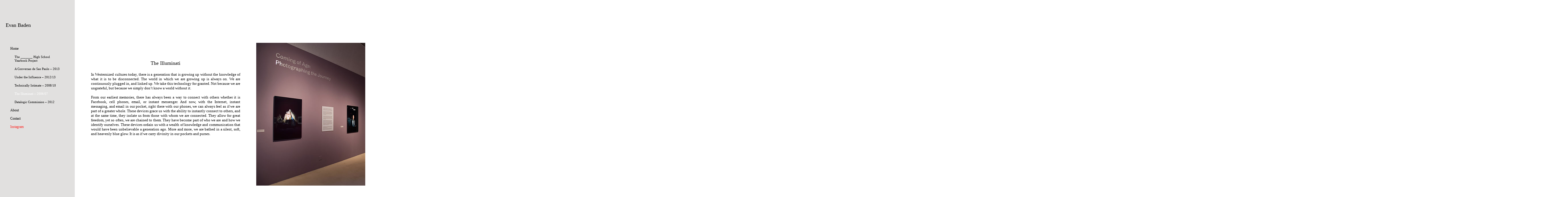

--- FILE ---
content_type: text/html
request_url: http://evanbaden.com/the-illuminati-%E2%80%93-200607.html
body_size: 4451
content:
<!DOCTYPE html>
<html class="nojs html" lang="en-US">
 <head>

  <script type="text/javascript">
   if(typeof Muse == "undefined") window.Muse = {}; window.Muse.assets = {"required":["jquery-1.8.3.min.js", "museutils.js", "jquery.musemenu.js", "jquery.watch.js", "the-illuminati-_-200607.css"], "outOfDate":[]};
</script>
  
  <meta http-equiv="Content-type" content="text/html;charset=UTF-8"/>
  <meta name="generator" content="2015.1.1.343"/>
  <title>The Illuminati – 2006/07 | Evan Baden</title>
  <!-- CSS -->
  <link rel="stylesheet" type="text/css" href="css/site_global.css?131700929"/>
  <link rel="stylesheet" type="text/css" href="css/master_a-master.css?3901979707"/>
  <link rel="stylesheet" type="text/css" href="css/the-illuminati-_-200607.css?466159211" id="pagesheet"/>
  <!-- Other scripts -->
  <script type="text/javascript">
   document.documentElement.className = document.documentElement.className.replace(/\bnojs\b/g, 'js');
</script>
  <!-- JS includes -->
  <!--[if lt IE 9]>
  <script src="scripts/html5shiv.js?4241844378" type="text/javascript"></script>
  <![endif]-->
   </head>
 <body>

  <div class="clearfix" id="page"><!-- group -->
   <div class="clearfix grpelem" id="pu491-3"><!-- group -->
    <div class="clearfix" id="u491-3"><!-- content -->
     <p>&nbsp;</p>
    </div>
    <div class="clearfix" id="u125-4"><!-- content -->
     <p>Evan Baden</p>
    </div>
    <nav class="MenuBar clearfix" id="menuu184"><!-- vertical box -->
     <div class="MenuItemContainer clearfix colelem" id="u192"><!-- horizontal box -->
      <a class="nonblock nontext MenuItem MenuItemWithSubMenu clearfix grpelem" id="u193" href="index.html" data-href="page:U74"><!-- vertical box --><div class="MenuItemLabel clearfix colelem" id="u195-4"><!-- content --><p>Home</p></div></a>
     </div>
     <div class="MenuItemContainer clearfix colelem" id="u477"><!-- horizontal box -->
      <a class="nonblock nontext MenuItem MenuItemWithSubMenu clearfix grpelem" id="u478" href="the-_______-high-school-yearbook-project.html" data-href="page:U82"><!-- vertical box --><div class="MenuItemLabel clearfix colelem" id="u479-4"><!-- content --><p id="u479-2">The _______ High School Yearbook Project</p></div></a>
     </div>
     <div class="MenuItemContainer clearfix colelem" id="u470"><!-- horizontal box -->
      <a class="nonblock nontext MenuItem MenuItemWithSubMenu clearfix grpelem" id="u471" href="a-conversao-de-sao-paulo-%e2%80%93-2013.html" data-href="page:U88"><!-- vertical box --><div class="MenuItemLabel clearfix colelem" id="u472-4"><!-- content --><p id="u472-2">A Conversao de Sao Paulo – 2013</p></div></a>
     </div>
     <div class="MenuItemContainer clearfix colelem" id="u463"><!-- horizontal box -->
      <a class="nonblock nontext MenuItem MenuItemWithSubMenu clearfix grpelem" id="u464" href="under-the-influence-%e2%80%93-201213.html" data-href="page:U100"><!-- vertical box --><div class="MenuItemLabel clearfix colelem" id="u465-4"><!-- content --><p id="u465-2">Under the Influence – 2012/13</p></div></a>
     </div>
     <div class="MenuItemContainer clearfix colelem" id="u456"><!-- horizontal box -->
      <a class="nonblock nontext MenuItem MenuItemWithSubMenu clearfix grpelem" id="u457" href="technically-intimate-%e2%80%93-200810.html" data-href="page:U106"><!-- vertical box --><div class="MenuItemLabel clearfix colelem" id="u458-4"><!-- content --><p id="u458-2">Technically Intimate – 2008/10</p></div></a>
     </div>
     <div class="MenuItemContainer clearfix colelem" id="u449"><!-- horizontal box -->
      <a class="nonblock nontext MenuItem MenuItemWithSubMenu MuseMenuActive clearfix grpelem" id="u450" href="the-illuminati-%e2%80%93-200607.html" data-href="page:U112"><!-- vertical box --><div class="MenuItemLabel clearfix colelem" id="u451-4"><!-- content --><p id="u451-2">The Illuminati – 2006/07</p></div></a>
     </div>
     <div class="MenuItemContainer clearfix colelem" id="u1894"><!-- horizontal box -->
      <a class="nonblock nontext MenuItem MenuItemWithSubMenu clearfix grpelem" id="u1897" href="datalogic-commission-%e2%80%93-2012.html" data-href="page:U1893"><!-- vertical box --><div class="MenuItemLabel clearfix colelem" id="u1898-4"><!-- content --><p id="u1898-2">Datalogic Commission – 2012</p></div></a>
     </div>
     <div class="MenuItemContainer clearfix colelem" id="u442"><!-- horizontal box -->
      <a class="nonblock nontext MenuItem MenuItemWithSubMenu clearfix grpelem" id="u443" href="about.html" data-href="page:U94"><!-- vertical box --><div class="MenuItemLabel clearfix colelem" id="u444-4"><!-- content --><p>About</p></div></a>
     </div>
     <div class="MenuItemContainer clearfix colelem" id="u435"><!-- horizontal box -->
      <a class="nonblock nontext MenuItem MenuItemWithSubMenu clearfix grpelem" id="u436" href="contact.html" data-href="page:U118"><!-- vertical box --><div class="MenuItemLabel clearfix colelem" id="u437-4"><!-- content --><p>Contact</p></div></a>
     </div>
     <div class="MenuItemContainer clearfix colelem" id="u40089"><!-- horizontal box -->
      <a class="nonblock nontext MenuItem MenuItemWithSubMenu clearfix grpelem" id="u40090" href="instagram.html" data-href="page:U40088"><!-- vertical box --><div class="MenuItemLabel clearfix colelem" id="u40093-4"><!-- content --><p id="u40093-2"><span id="u40093">Instagram</span></p></div></a>
     </div>
    </nav>
   </div>
   <div class="clearfix grpelem" id="pu2186-4"><!-- column -->
    <!-- m_editable region-id="editable-static-tag-U2186-BP_infinity" template="the-illuminati-–-200607.html" data-type="html" data-ice-options="disableImageResize,link" -->
    <div class="clearfix colelem" id="u2186-4" data-muse-uid="U2186" data-muse-type="txt_frame"><!-- content -->
     <p>The Illuminati</p>
    </div>
    <!-- /m_editable -->
    <!-- m_editable region-id="editable-static-tag-U1569-BP_infinity" template="the-illuminati-–-200607.html" data-type="html" data-ice-options="disableImageResize,link" -->
    <div class="clearfix colelem" id="u1569-7" data-muse-uid="U1569" data-muse-type="txt_frame"><!-- content -->
     <p>In Westernized cultures today, there is a generation that is growing up without the knowledge of what it is to be disconnected. The world in which we are growing up is always on. We are continuously plugged in, and linked up. We take this technology for granted. Not because we are ungrateful, but because we simply don’t know a world without it.</p>
     <p>&nbsp;</p>
     <p>From our earliest memories, there has always been a way to connect with others whether it is Facebook, cell phones, email, or instant messenger. And now, with the Internet, instant messaging, and email in our pocket, right there with our phones, we can always feel as if we are part of a greater whole. These devices grace us with the ability to instantly connect to others, and at the same time, they isolate us from those with whom we are connected. They allow for great freedom, yet so often, we are chained to them. They have become part of who we are and how we identify ourselves. These devices ordain us with a wealth of knowledge and communication that would have been unbelievable a generation ago. More and more, we are bathed in a silent, soft, and heavenly blue glow. It is as if we carry divinity in our pockets and purses.</p>
    </div>
    <!-- /m_editable -->
   </div>
   <!-- m_editable region-id="editable-static-tag-U1570-BP_infinity" template="the-illuminati-–-200607.html" data-type="image" -->
   <div class="clip_frame grpelem" id="u1570" data-muse-uid="U1570" data-muse-type="img_frame"><!-- image -->
    <img class="block" id="u1570_img" src="images/11installation.jpg" alt="" width="636" height="500" data-muse-src="images/11installation.jpg"/>
   </div>
   <!-- /m_editable -->
   <!-- m_editable region-id="editable-static-tag-U1576-BP_infinity" template="the-illuminati-–-200607.html" data-type="image" -->
   <div class="clip_frame grpelem" id="u1576" data-muse-uid="U1576" data-muse-type="img_frame"><!-- image -->
    <img class="block" id="u1576_img" src="images/lilaprint.jpg" alt="" width="375" height="500" data-muse-src="images/lilaprint.jpg"/>
   </div>
   <!-- /m_editable -->
   <!-- m_editable region-id="editable-static-tag-U1582-BP_infinity" template="the-illuminati-–-200607.html" data-type="image" -->
   <div class="clip_frame grpelem" id="u1582" data-muse-uid="U1582" data-muse-type="img_frame"><!-- image -->
    <img class="block" id="u1582_img" src="images/aliciaprint.jpg" alt="" width="375" height="500" data-muse-src="images/aliciaprint.jpg"/>
   </div>
   <!-- /m_editable -->
   <!-- m_editable region-id="editable-static-tag-U1588-BP_infinity" template="the-illuminati-–-200607.html" data-type="image" -->
   <div class="clip_frame grpelem" id="u1588" data-muse-uid="U1588" data-muse-type="img_frame"><!-- image -->
    <img class="block" id="u1588_img" src="images/shannonprint.jpg" alt="" width="375" height="500" data-muse-src="images/shannonprint.jpg"/>
   </div>
   <!-- /m_editable -->
   <!-- m_editable region-id="editable-static-tag-U1594-BP_infinity" template="the-illuminati-–-200607.html" data-type="image" -->
   <div class="clip_frame grpelem" id="u1594" data-muse-uid="U1594" data-muse-type="img_frame"><!-- image -->
    <img class="block" id="u1594_img" src="images/neilprint.jpg" alt="" width="375" height="500" data-muse-src="images/neilprint.jpg"/>
   </div>
   <!-- /m_editable -->
   <!-- m_editable region-id="editable-static-tag-U1600-BP_infinity" template="the-illuminati-–-200607.html" data-type="image" -->
   <div class="clip_frame grpelem" id="u1600" data-muse-uid="U1600" data-muse-type="img_frame"><!-- image -->
    <img class="block" id="u1600_img" src="images/coryprint.jpg" alt="" width="375" height="500" data-muse-src="images/coryprint.jpg"/>
   </div>
   <!-- /m_editable -->
   <!-- m_editable region-id="editable-static-tag-U1606-BP_infinity" template="the-illuminati-–-200607.html" data-type="image" -->
   <div class="clip_frame grpelem" id="u1606" data-muse-uid="U1606" data-muse-type="img_frame"><!-- image -->
    <img class="block" id="u1606_img" src="images/katie(fullsize).jpg" alt="" width="375" height="500" data-muse-src="images/katie(fullsize).jpg"/>
   </div>
   <!-- /m_editable -->
   <!-- m_editable region-id="editable-static-tag-U1612-BP_infinity" template="the-illuminati-–-200607.html" data-type="image" -->
   <div class="clip_frame grpelem" id="u1612" data-muse-uid="U1612" data-muse-type="img_frame"><!-- image -->
    <img class="block" id="u1612_img" src="images/nickprint.jpg" alt="" width="388" height="500" data-muse-src="images/nickprint.jpg"/>
   </div>
   <!-- /m_editable -->
   <!-- m_editable region-id="editable-static-tag-U1618-BP_infinity" template="the-illuminati-–-200607.html" data-type="image" -->
   <div class="clip_frame grpelem" id="u1618" data-muse-uid="U1618" data-muse-type="img_frame"><!-- image -->
    <img class="block" id="u1618_img" src="images/nikkiprint.jpg" alt="" width="375" height="500" data-muse-src="images/nikkiprint.jpg"/>
   </div>
   <!-- /m_editable -->
   <!-- m_editable region-id="editable-static-tag-U1624-BP_infinity" template="the-illuminati-–-200607.html" data-type="image" -->
   <div class="clip_frame grpelem" id="u1624" data-muse-uid="U1624" data-muse-type="img_frame"><!-- image -->
    <img class="block" id="u1624_img" src="images/09joanna.jpg" alt="" width="375" height="500" data-muse-src="images/09joanna.jpg"/>
   </div>
   <!-- /m_editable -->
   <!-- m_editable region-id="editable-static-tag-U1630-BP_infinity" template="the-illuminati-–-200607.html" data-type="image" -->
   <div class="clip_frame grpelem" id="u1630" data-muse-uid="U1630" data-muse-type="img_frame"><!-- image -->
    <img class="block" id="u1630_img" src="images/blakeprint(small).jpg" alt="" width="375" height="500" data-muse-src="images/blakeprint(small).jpg"/>
   </div>
   <!-- /m_editable -->
   <div class="verticalspacer"></div>
   <!-- m_editable region-id="editable-static-tag-U27112-BP_infinity" template="the-illuminati-–-200607.html" data-type="html" data-ice-options="disableImageResize,link" -->
   <div class="clearfix grpelem" id="u27112-11" data-muse-uid="U27112" data-muse-type="txt_frame"><!-- content -->
    <p id="u27112-2">Coming of Age: Photographing the Journey</p>
    <p>2008</p>
    <p>Minnesota Museum of American Art</p>
    <p>St. Paul, Minnesota</p>
    <p>&nbsp;</p>
   </div>
   <!-- /m_editable -->
   <!-- m_editable region-id="editable-static-tag-U27082-BP_infinity" template="the-illuminati-–-200607.html" data-type="html" data-ice-options="disableImageResize,link" -->
   <div class="clearfix grpelem" id="u27082-11" data-muse-uid="U27082" data-muse-type="txt_frame"><!-- content -->
    <p>Lila with Nintendo DS</p>
    <p>2007</p>
    <p>30 x 40” (76 x 102cm)</p>
    <p>Chromogenic Print on Plexiglass</p>
    <p>&nbsp;</p>
   </div>
   <!-- /m_editable -->
   <!-- m_editable region-id="editable-static-tag-U27085-BP_infinity" template="the-illuminati-–-200607.html" data-type="html" data-ice-options="disableImageResize,link" -->
   <div class="clearfix grpelem" id="u27085-11" data-muse-uid="U27085" data-muse-type="txt_frame"><!-- content -->
    <p>Alicia with iPhone</p>
    <p>2007</p>
    <p>30 x 40” (76 x 102cm)</p>
    <p>Chromogenic Print on Plexiglass</p>
    <p>&nbsp;</p>
   </div>
   <!-- /m_editable -->
   <!-- m_editable region-id="editable-static-tag-U27088-BP_infinity" template="the-illuminati-–-200607.html" data-type="html" data-ice-options="disableImageResize,link" -->
   <div class="clearfix grpelem" id="u27088-11" data-muse-uid="U27088" data-muse-type="txt_frame"><!-- content -->
    <p>Shannon with iPod</p>
    <p>2007</p>
    <p>30 x 40” (76 x 102cm)</p>
    <p>Chromogenic Print on Plexiglass</p>
    <p>&nbsp;</p>
   </div>
   <!-- /m_editable -->
   <!-- m_editable region-id="editable-static-tag-U27091-BP_infinity" template="the-illuminati-–-200607.html" data-type="html" data-ice-options="disableImageResize,link" -->
   <div class="clearfix grpelem" id="u27091-11" data-muse-uid="U27091" data-muse-type="txt_frame"><!-- content -->
    <p>Neil with PC</p>
    <p>2007</p>
    <p>30 x 40” (76 x 102cm)</p>
    <p>Chromogenic Print on Plexiglass</p>
    <p>&nbsp;</p>
   </div>
   <!-- /m_editable -->
   <!-- m_editable region-id="editable-static-tag-U27094-BP_infinity" template="the-illuminati-–-200607.html" data-type="html" data-ice-options="disableImageResize,link" -->
   <div class="clearfix grpelem" id="u27094-11" data-muse-uid="U27094" data-muse-type="txt_frame"><!-- content -->
    <p>Cory in GMC Yukon</p>
    <p>2007</p>
    <p>30 x 40” (76 x 102cm)</p>
    <p>Chromogenic Print on Plexiglass</p>
    <p>&nbsp;</p>
   </div>
   <!-- /m_editable -->
   <!-- m_editable region-id="editable-static-tag-U27097-BP_infinity" template="the-illuminati-–-200607.html" data-type="html" data-ice-options="disableImageResize,link" -->
   <div class="clearfix grpelem" id="u27097-11" data-muse-uid="U27097" data-muse-type="txt_frame"><!-- content -->
    <p>Katie with LG Chocolate</p>
    <p>2007</p>
    <p>30 x 40” (76 x 102cm)</p>
    <p>Chromogenic Print on Plexiglass</p>
    <p>&nbsp;</p>
   </div>
   <!-- /m_editable -->
   <!-- m_editable region-id="editable-static-tag-U27100-BP_infinity" template="the-illuminati-–-200607.html" data-type="html" data-ice-options="disableImageResize,link" -->
   <div class="clearfix grpelem" id="u27100-11" data-muse-uid="U27100" data-muse-type="txt_frame"><!-- content -->
    <p>Nick in Chrysler</p>
    <p>2006</p>
    <p>30 x 40” (76 x 102cm)</p>
    <p>Chromogenic Print on Plexiglass</p>
    <p>&nbsp;</p>
   </div>
   <!-- /m_editable -->
   <!-- m_editable region-id="editable-static-tag-U27103-BP_infinity" template="the-illuminati-–-200607.html" data-type="html" data-ice-options="disableImageResize,link" -->
   <div class="clearfix grpelem" id="u27103-11" data-muse-uid="U27103" data-muse-type="txt_frame"><!-- content -->
    <p>Nikki with iBook</p>
    <p>2007</p>
    <p>30 x 40” (76 x 102cm)</p>
    <p>Chromogenic Print on Plexiglass</p>
    <p>&nbsp;</p>
   </div>
   <!-- /m_editable -->
   <!-- m_editable region-id="editable-static-tag-U27106-BP_infinity" template="the-illuminati-–-200607.html" data-type="html" data-ice-options="disableImageResize,link" -->
   <div class="clearfix grpelem" id="u27106-11" data-muse-uid="U27106" data-muse-type="txt_frame"><!-- content -->
    <p>Joanna with PC</p>
    <p>2007</p>
    <p>30 x 40” (76 x 102cm)</p>
    <p>Chromogenic Print on Plexiglass</p>
    <p>&nbsp;</p>
   </div>
   <!-- /m_editable -->
   <!-- m_editable region-id="editable-static-tag-U27109-BP_infinity" template="the-illuminati-–-200607.html" data-type="html" data-ice-options="disableImageResize,link" -->
   <div class="clearfix grpelem" id="u27109-11" data-muse-uid="U27109" data-muse-type="txt_frame"><!-- content -->
    <p>Blake with PC</p>
    <p>2007</p>
    <p>30 x 40” (76 x 102cm)</p>
    <p>Chromogenic Print on Plexiglass</p>
    <p>&nbsp;</p>
   </div>
   <!-- /m_editable -->
  </div>
  <!-- JS includes -->
  <script type="text/javascript">
   if (document.location.protocol != 'https:') document.write('\x3Cscript src="http://musecdn.businesscatalyst.com/scripts/4.0/jquery-1.8.3.min.js" type="text/javascript">\x3C/script>');
</script>
  <script type="text/javascript">
   window.jQuery || document.write('\x3Cscript src="scripts/jquery-1.8.3.min.js" type="text/javascript">\x3C/script>');
</script>
  <script src="scripts/museutils.js?531812214" type="text/javascript"></script>
  <script src="scripts/whatinput.js?84559013" type="text/javascript"></script>
  <script src="scripts/jquery.musemenu.js?3902934130" type="text/javascript"></script>
  <script src="scripts/jquery.watch.js?3866665977" type="text/javascript"></script>
  <!-- Other scripts -->
  <script type="text/javascript">
   $(document).ready(function() { try {
(function(){var a={},b=function(a){if(a.match(/^rgb/))return a=a.replace(/\s+/g,"").match(/([\d\,]+)/gi)[0].split(","),(parseInt(a[0])<<16)+(parseInt(a[1])<<8)+parseInt(a[2]);if(a.match(/^\#/))return parseInt(a.substr(1),16);return 0};(function(){$('link[type="text/css"]').each(function(){var b=($(this).attr("href")||"").match(/\/?css\/([\w\-]+\.css)\?(\d+)/);b&&b[1]&&b[2]&&(a[b[1]]=b[2])})})();(function(){$("body").append('<div class="version" style="display:none; width:1px; height:1px;"></div>');
for(var c=$(".version"),d=0;d<Muse.assets.required.length;){var f=Muse.assets.required[d],g=f.match(/([\w\-\.]+)\.(\w+)$/),k=g&&g[1]?g[1]:null,g=g&&g[2]?g[2]:null;switch(g.toLowerCase()){case "css":k=k.replace(/\W/gi,"_").replace(/^([^a-z])/gi,"_$1");c.addClass(k);var g=b(c.css("color")),h=b(c.css("background-color"));g!=0||h!=0?(Muse.assets.required.splice(d,1),"undefined"!=typeof a[f]&&(g!=a[f]>>>24||h!=(a[f]&16777215))&&Muse.assets.outOfDate.push(f)):d++;c.removeClass(k);break;case "js":k.match(/^jquery-[\d\.]+/gi)&&
typeof $!="undefined"?Muse.assets.required.splice(d,1):d++;break;default:throw Error("Unsupported file type: "+g);}}c.remove();if(Muse.assets.outOfDate.length||Muse.assets.required.length)c="Some files on the server may be missing or incorrect. Clear browser cache and try again. If the problem persists please contact website author.",(d=location&&location.search&&location.search.match&&location.search.match(/muse_debug/gi))&&Muse.assets.outOfDate.length&&(c+="\nOut of date: "+Muse.assets.outOfDate.join(",")),d&&Muse.assets.required.length&&(c+="\nMissing: "+Muse.assets.required.join(",")),alert(c)})()})();/* body */
Muse.Utils.transformMarkupToFixBrowserProblemsPreInit();/* body */
Muse.Utils.prepHyperlinks(true);/* body */
Muse.Utils.fullPage('#page');/* 100% height page */
Muse.Utils.initWidget('.MenuBar', ['#bp_infinity'], function(elem) { return $(elem).museMenu(); });/* unifiedNavBar */
Muse.Utils.showWidgetsWhenReady();/* body */
Muse.Utils.transformMarkupToFixBrowserProblems();/* body */
} catch(e) { if (e && 'function' == typeof e.notify) e.notify(); else Muse.Assert.fail('Error calling selector function:' + e); }});
</script>
   <!-- WiredMinds eMetrics tracking with Enterprise Edition V5.4 START -->
<script type='text/javascript' src='https://count.carrierzone.com/app/count_server/count.js'></script>
<script type='text/javascript'><!--
wm_custnum='743a205617365ec4';
wm_page_name='the-illuminati-–-200607.html';
wm_group_name='/services/webpages/e/v/evanbaden.com/public';
wm_campaign_key='campaign_id';
wm_track_alt='';
wiredminds.count();
// -->
</script>
<!-- WiredMinds eMetrics tracking with Enterprise Edition V5.4 END -->
</body>
</html>


--- FILE ---
content_type: text/css
request_url: http://evanbaden.com/css/master_a-master.css?3901979707
body_size: 743
content:
#u491-3
{
	border-width: 0px;
	border-color: transparent;
	background-color: #DCDBDA;
	opacity: 0.85;
	-ms-filter: "progid:DXImageTransform.Microsoft.Alpha(Opacity=85)";
	filter: alpha(opacity=85);
}

#u125-4
{
	background-color: transparent;
	line-height: 22px;
	text-align: left;
	font-size: 18px;
	font-family: Palatino, Palatino Linotype, Georgia, Times, Times New Roman, serif;
}

#menuu184
{
	border-width: 0px;
	border-color: transparent;
	background-color: transparent;
}

#u192,#u193
{
	background-color: transparent;
}

#u195-4
{
	border-width: 0px;
	border-color: transparent;
	background-color: transparent;
	color: #000000;
	line-height: 14px;
	text-align: left;
	font-size: 12px;
	font-family: Palatino, Palatino Linotype, Georgia, Times, Times New Roman, serif;
}

#u193:hover #u195-4 p
{
	color: #FFFFFF;
	visibility: inherit;
}

#u477,#u478
{
	background-color: transparent;
}

#u479-4
{
	border-width: 0px;
	border-color: transparent;
	background-color: transparent;
	color: #000000;
	line-height: 13px;
	text-align: left;
	font-size: 11px;
	font-family: Palatino, Palatino Linotype, Georgia, Times, Times New Roman, serif;
}

#u193.MuseMenuActive #u195-4 p,#u478:hover #u479-4 p
{
	color: #FFFFFF;
	visibility: inherit;
}

#u479-2
{
	padding-left: 15px;
}

#u470,#u471
{
	background-color: transparent;
}

#u472-4
{
	border-width: 0px;
	border-color: transparent;
	background-color: transparent;
	color: #000000;
	line-height: 13px;
	text-align: left;
	font-size: 11px;
	font-family: Palatino, Palatino Linotype, Georgia, Times, Times New Roman, serif;
}

#u478.MuseMenuActive #u479-4 p,#u471:hover #u472-4 p
{
	color: #FFFFFF;
	visibility: inherit;
}

#u472-2
{
	padding-left: 15px;
}

#u463,#u464
{
	background-color: transparent;
}

#u465-4
{
	border-width: 0px;
	border-color: transparent;
	background-color: transparent;
	color: #000000;
	line-height: 13px;
	text-align: left;
	font-size: 11px;
	font-family: Palatino, Palatino Linotype, Georgia, Times, Times New Roman, serif;
}

#u471.MuseMenuActive #u472-4 p,#u464:hover #u465-4 p
{
	color: #FFFFFF;
	visibility: inherit;
}

#u465-2
{
	padding-left: 15px;
}

#u456,#u457
{
	background-color: transparent;
}

#u458-4
{
	border-width: 0px;
	border-color: transparent;
	background-color: transparent;
	color: #000000;
	line-height: 13px;
	text-align: left;
	font-size: 11px;
	font-family: Palatino, Palatino Linotype, Georgia, Times, Times New Roman, serif;
}

#u464.MuseMenuActive #u465-4 p,#u457:hover #u458-4 p
{
	color: #FFFFFF;
	visibility: inherit;
}

#u458-2
{
	padding-left: 15px;
}

#u449,#u450
{
	background-color: transparent;
}

#u451-4
{
	border-width: 0px;
	border-color: transparent;
	background-color: transparent;
	color: #000000;
	line-height: 13px;
	text-align: left;
	font-size: 11px;
	font-family: Palatino, Palatino Linotype, Georgia, Times, Times New Roman, serif;
}

#u457.MuseMenuActive #u458-4 p,#u450:hover #u451-4 p
{
	color: #FFFFFF;
	visibility: inherit;
}

#u451-2
{
	padding-left: 15px;
}

#u1894,#u1897
{
	background-color: transparent;
}

#u1898-4
{
	border-width: 0px;
	border-color: transparent;
	background-color: transparent;
	color: #000000;
	line-height: 13px;
	text-align: left;
	font-size: 11px;
	font-family: Palatino, Palatino Linotype, Georgia, Times, Times New Roman, serif;
}

#u450.MuseMenuActive #u451-4 p,#u1897:hover #u1898-4 p
{
	color: #FFFFFF;
	visibility: inherit;
}

#u1898-2
{
	padding-left: 15px;
}

#u442,#u443
{
	background-color: transparent;
}

#u444-4
{
	border-width: 0px;
	border-color: transparent;
	background-color: transparent;
	color: #000000;
	line-height: 14px;
	text-align: left;
	font-size: 12px;
	font-family: Palatino, Palatino Linotype, Georgia, Times, Times New Roman, serif;
}

#u1897.MuseMenuActive #u1898-4 p,#u443:hover #u444-4 p
{
	color: #FFFFFF;
	visibility: inherit;
}

#u435,#u436
{
	background-color: transparent;
}

#u437-4
{
	border-width: 0px;
	border-color: transparent;
	background-color: transparent;
	color: #000000;
	line-height: 14px;
	text-align: left;
	font-size: 12px;
	font-family: Palatino, Palatino Linotype, Georgia, Times, Times New Roman, serif;
}

#u443.MuseMenuActive #u444-4 p,#u436:hover #u437-4 p
{
	color: #FFFFFF;
	visibility: inherit;
}

#u40089,#u40090
{
	background-color: transparent;
}

#u40093-4
{
	border-width: 0px;
	border-color: transparent;
	background-color: transparent;
	color: #FF1E1A;
	text-transform: none;
	line-height: 14px;
	text-align: left;
	font-size: 12px;
	font-family: Palatino, Palatino Linotype, Georgia, Times, Times New Roman, serif;
}

#u436.MuseMenuActive #u437-4 p,#u40090:hover #u40093-4 p,#u40090:hover #u40093-4 span,#u40090.MuseMenuActive #u40093-4 p,#u40090.MuseMenuActive #u40093-4 span
{
	color: #FFFFFF;
	visibility: inherit;
}

.MenuItem /* unifiedNavBar */
{
	cursor: pointer;
}



--- FILE ---
content_type: text/css
request_url: http://evanbaden.com/css/the-illuminati-_-200607.css?466159211
body_size: 1360
content:
.version.the_illuminati___200607 /* version checker */
{
	color: #00001B;
	background-color: #C9066B;
}

#page
{
	z-index: 1;
	width: 5495px;
	min-height: 1000px;
	background-image: none;
	border-width: 0px;
	border-color: #000000;
	background-color: transparent;
	margin-left: auto;
	margin-right: auto;
}

#pu491-3
{
	width: 0.01px;
	padding-bottom: 1288px;
	margin-bottom: -288px;
	margin-right: -10000px;
}

#u491-3
{
	z-index: 156;
	width: 262px;
	min-height: 1288px;
	position: fixed;
	top: 0px;
	left: 0px;
}

#u125-4
{
	z-index: 159;
	width: 102px;
	min-height: 19px;
	position: fixed;
	top: 77px;
	left: 20px;
}

#menuu184
{
	z-index: 163;
	width: 183px;
	position: fixed;
	top: 156px;
	left: 36px;
}

#u192
{
	width: 183px;
	position: relative;
}

#u193
{
	width: 183px;
	padding-top: 7px;
	padding-bottom: 7px;
	position: relative;
	margin-right: -10000px;
}

#u193:hover
{
	width: 183px;
	min-height: 0px;
	margin: 0px -10000px 0px 0px;
}

#u195-4
{
	width: 183px;
	min-height: 14px;
	position: relative;
}

#u193:hover #u195-4
{
	padding-top: 0px;
	padding-bottom: 0px;
	min-height: 14px;
	width: 183px;
	margin: 0px;
}

#u478
{
	width: 183px;
	padding-top: 7px;
	padding-bottom: 7px;
	position: relative;
	margin-right: -10000px;
}

#u193.MuseMenuActive,#u478:hover
{
	width: 183px;
	min-height: 0px;
	margin: 0px -10000px 0px 0px;
}

#u479-4
{
	width: 183px;
	min-height: 26px;
	position: relative;
}

#u478:hover #u479-4
{
	padding-top: 0px;
	padding-bottom: 0px;
	min-height: 26px;
	width: 183px;
	margin: 0px;
}

#u478.MuseMenuActive #u479-4
{
	padding-top: 0px;
	padding-bottom: 0px;
	min-height: 26px;
	width: 183px;
	margin: 0px;
}

#u471
{
	width: 183px;
	padding-top: 7px;
	padding-bottom: 7px;
	position: relative;
	margin-right: -10000px;
}

#u478.MuseMenuActive,#u471:hover
{
	width: 183px;
	min-height: 0px;
	margin: 0px -10000px 0px 0px;
}

#u472-4
{
	width: 183px;
	min-height: 13px;
	position: relative;
}

#u471:hover #u472-4
{
	padding-top: 0px;
	padding-bottom: 0px;
	min-height: 13px;
	width: 183px;
	margin: 0px;
}

#u464
{
	width: 183px;
	padding-top: 7px;
	padding-bottom: 7px;
	position: relative;
	margin-right: -10000px;
}

#u471.MuseMenuActive,#u464:hover
{
	width: 183px;
	min-height: 0px;
	margin: 0px -10000px 0px 0px;
}

#u465-4
{
	width: 183px;
	min-height: 13px;
	position: relative;
}

#u471.MuseMenuActive #u472-4,#u464:hover #u465-4
{
	padding-top: 0px;
	padding-bottom: 0px;
	min-height: 13px;
	width: 183px;
	margin: 0px;
}

#u457
{
	width: 183px;
	padding-top: 7px;
	padding-bottom: 7px;
	position: relative;
	margin-right: -10000px;
}

#u464.MuseMenuActive,#u457:hover
{
	width: 183px;
	min-height: 0px;
	margin: 0px -10000px 0px 0px;
}

#u458-4
{
	width: 183px;
	min-height: 13px;
	position: relative;
}

#u464.MuseMenuActive #u465-4,#u457:hover #u458-4
{
	padding-top: 0px;
	padding-bottom: 0px;
	min-height: 13px;
	width: 183px;
	margin: 0px;
}

#u450
{
	width: 183px;
	padding-top: 7px;
	padding-bottom: 7px;
	position: relative;
	margin-right: -10000px;
}

#u457.MuseMenuActive,#u450:hover
{
	width: 183px;
	min-height: 0px;
	margin: 0px -10000px 0px 0px;
}

#u451-4
{
	width: 183px;
	min-height: 13px;
	position: relative;
}

#u457.MuseMenuActive #u458-4,#u450:hover #u451-4
{
	padding-top: 0px;
	padding-bottom: 0px;
	min-height: 13px;
	width: 183px;
	margin: 0px;
}

#u1897
{
	width: 183px;
	padding-top: 7px;
	padding-bottom: 7px;
	position: relative;
	margin-right: -10000px;
}

#u450.MuseMenuActive,#u1897:hover
{
	width: 183px;
	min-height: 0px;
	margin: 0px -10000px 0px 0px;
}

#u1898-4
{
	width: 183px;
	min-height: 13px;
	position: relative;
}

#u450.MuseMenuActive #u451-4,#u1897:hover #u1898-4
{
	padding-top: 0px;
	padding-bottom: 0px;
	min-height: 13px;
	width: 183px;
	margin: 0px;
}

#u1897.MuseMenuActive #u1898-4
{
	padding-top: 0px;
	padding-bottom: 0px;
	min-height: 13px;
	width: 183px;
	margin: 0px;
}

#u443
{
	width: 183px;
	padding-top: 6px;
	padding-bottom: 7px;
	position: relative;
	margin-right: -10000px;
}

#u1897.MuseMenuActive,#u443:hover
{
	width: 183px;
	min-height: 0px;
	margin: 0px -10000px 0px 0px;
}

#u444-4
{
	width: 183px;
	min-height: 14px;
	position: relative;
}

#u193.MuseMenuActive #u195-4,#u443:hover #u444-4
{
	padding-top: 0px;
	padding-bottom: 0px;
	min-height: 14px;
	width: 183px;
	margin: 0px;
}

#u436
{
	width: 183px;
	padding-top: 6px;
	padding-bottom: 7px;
	position: relative;
	margin-right: -10000px;
}

#u443.MuseMenuActive,#u436:hover
{
	width: 183px;
	min-height: 0px;
	margin: 0px -10000px 0px 0px;
}

#u437-4
{
	width: 183px;
	min-height: 14px;
	position: relative;
}

#u443.MuseMenuActive #u444-4,#u436:hover #u437-4
{
	padding-top: 0px;
	padding-bottom: 0px;
	min-height: 14px;
	width: 183px;
	margin: 0px;
}

#u477,#u470,#u463,#u456,#u449,#u1894,#u442,#u435,#u40089
{
	width: 183px;
	margin-top: 2px;
	position: relative;
}

#u40090
{
	width: 183px;
	padding-top: 6px;
	padding-bottom: 7px;
	position: relative;
	margin-right: -10000px;
}

#u436.MuseMenuActive,#u40090:hover
{
	width: 183px;
	min-height: 0px;
	margin: 0px -10000px 0px 0px;
}

#u40090.MuseMenuActive
{
	width: 183px;
	min-height: 0px;
	margin: 0px -10000px 0px 0px;
}

#u40093-4
{
	width: 183px;
	min-height: 14px;
	position: relative;
}

#u436.MuseMenuActive #u437-4,#u40090:hover #u40093-4
{
	padding-top: 0px;
	padding-bottom: 0px;
	min-height: 14px;
	width: 183px;
	margin: 0px;
}

#u40090.MuseMenuActive #u40093-4
{
	padding-top: 0px;
	padding-bottom: 0px;
	min-height: 14px;
	width: 183px;
	margin: 0px;
}

#pu2186-4
{
	width: 0.01px;
	margin-right: -10000px;
	margin-top: 210px;
	margin-left: 319px;
}

#u2186-4
{
	z-index: 152;
	width: 229px;
	min-height: 20px;
	background-color: transparent;
	line-height: 22px;
	text-align: center;
	font-size: 18px;
	font-family: Palatino, Palatino Linotype, Georgia, Times, Times New Roman, serif;
	margin-left: 146px;
	position: relative;
}

#u1569-7
{
	z-index: 123;
	width: 523px;
	min-height: 257px;
	background-color: transparent;
	line-height: 16px;
	text-align: justify;
	font-size: 13px;
	font-family: Palatino, Palatino Linotype, Georgia, Times, Times New Roman, serif;
	margin-top: 21px;
	position: relative;
}

#u1570
{
	z-index: 130;
	width: 636px;
	background-color: transparent;
	position: relative;
	margin-right: -10000px;
	margin-top: 150px;
	left: 898px;
}

#u1576
{
	z-index: 132;
	width: 375px;
	background-color: transparent;
	position: relative;
	margin-right: -10000px;
	margin-top: 150px;
	left: 1552px;
}

#u1582
{
	z-index: 134;
	width: 375px;
	background-color: transparent;
	position: relative;
	margin-right: -10000px;
	margin-top: 150px;
	left: 1945px;
}

#u1588
{
	z-index: 136;
	width: 375px;
	background-color: transparent;
	position: relative;
	margin-right: -10000px;
	margin-top: 150px;
	left: 2338px;
}

#u1594
{
	z-index: 138;
	width: 375px;
	background-color: transparent;
	position: relative;
	margin-right: -10000px;
	margin-top: 150px;
	left: 2731px;
}

#u1600
{
	z-index: 140;
	width: 375px;
	background-color: transparent;
	position: relative;
	margin-right: -10000px;
	margin-top: 150px;
	left: 3124px;
}

#u1606
{
	z-index: 142;
	width: 375px;
	background-color: transparent;
	position: relative;
	margin-right: -10000px;
	margin-top: 150px;
	left: 3517px;
}

#u1612
{
	z-index: 144;
	width: 388px;
	background-color: transparent;
	position: relative;
	margin-right: -10000px;
	margin-top: 150px;
	left: 3910px;
}

#u1618
{
	z-index: 146;
	width: 375px;
	background-color: transparent;
	position: relative;
	margin-right: -10000px;
	margin-top: 150px;
	left: 4316px;
}

#u1624
{
	z-index: 148;
	width: 375px;
	background-color: transparent;
	position: relative;
	margin-right: -10000px;
	margin-top: 150px;
	left: 4709px;
}

#u1630
{
	z-index: 150;
	width: 375px;
	background-color: transparent;
	position: relative;
	margin-right: -10000px;
	margin-top: 150px;
	left: 5102px;
}

#u27112-11
{
	z-index: 13;
	width: 210px;
	min-height: 66px;
	background-color: transparent;
	line-height: 14px;
	text-align: right;
	font-size: 12px;
	font-family: Palatino, Palatino Linotype, Georgia, Times, Times New Roman, serif;
	position: relative;
	margin-right: -10000px;
	left: 1324px;
}

#u27112-2
{
	font-style: italic;
}

#u27082-11
{
	z-index: 2;
	width: 210px;
	min-height: 66px;
	background-color: transparent;
	line-height: 14px;
	text-align: right;
	font-size: 12px;
	font-family: Palatino, Palatino Linotype, Georgia, Times, Times New Roman, serif;
	position: relative;
	margin-right: -10000px;
	left: 1717px;
}

#u27085-11
{
	z-index: 24;
	width: 210px;
	min-height: 66px;
	background-color: transparent;
	line-height: 14px;
	text-align: right;
	font-size: 12px;
	font-family: Palatino, Palatino Linotype, Georgia, Times, Times New Roman, serif;
	position: relative;
	margin-right: -10000px;
	left: 2110px;
}

#u27088-11
{
	z-index: 35;
	width: 210px;
	min-height: 66px;
	background-color: transparent;
	line-height: 14px;
	text-align: right;
	font-size: 12px;
	font-family: Palatino, Palatino Linotype, Georgia, Times, Times New Roman, serif;
	position: relative;
	margin-right: -10000px;
	left: 2503px;
}

#u27091-11
{
	z-index: 46;
	width: 210px;
	min-height: 66px;
	background-color: transparent;
	line-height: 14px;
	text-align: right;
	font-size: 12px;
	font-family: Palatino, Palatino Linotype, Georgia, Times, Times New Roman, serif;
	position: relative;
	margin-right: -10000px;
	left: 2896px;
}

#u27094-11
{
	z-index: 57;
	width: 210px;
	min-height: 66px;
	background-color: transparent;
	line-height: 14px;
	text-align: right;
	font-size: 12px;
	font-family: Palatino, Palatino Linotype, Georgia, Times, Times New Roman, serif;
	position: relative;
	margin-right: -10000px;
	left: 3289px;
}

#u27097-11
{
	z-index: 68;
	width: 210px;
	min-height: 66px;
	background-color: transparent;
	line-height: 14px;
	text-align: right;
	font-size: 12px;
	font-family: Palatino, Palatino Linotype, Georgia, Times, Times New Roman, serif;
	position: relative;
	margin-right: -10000px;
	left: 3682px;
}

#u27100-11
{
	z-index: 79;
	width: 210px;
	min-height: 66px;
	background-color: transparent;
	line-height: 14px;
	text-align: right;
	font-size: 12px;
	font-family: Palatino, Palatino Linotype, Georgia, Times, Times New Roman, serif;
	position: relative;
	margin-right: -10000px;
	left: 4088px;
}

#u27103-11
{
	z-index: 90;
	width: 210px;
	min-height: 66px;
	background-color: transparent;
	line-height: 14px;
	text-align: right;
	font-size: 12px;
	font-family: Palatino, Palatino Linotype, Georgia, Times, Times New Roman, serif;
	position: relative;
	margin-right: -10000px;
	left: 4481px;
}

#u27106-11
{
	z-index: 101;
	width: 210px;
	min-height: 66px;
	background-color: transparent;
	line-height: 14px;
	text-align: right;
	font-size: 12px;
	font-family: Palatino, Palatino Linotype, Georgia, Times, Times New Roman, serif;
	position: relative;
	margin-right: -10000px;
	left: 4874px;
}

#u27109-11
{
	z-index: 112;
	width: 210px;
	min-height: 66px;
	background-color: transparent;
	line-height: 14px;
	text-align: right;
	font-size: 12px;
	font-family: Palatino, Palatino Linotype, Georgia, Times, Times New Roman, serif;
	position: relative;
	margin-right: -10000px;
	left: 5265px;
}

#muse_css_mq,.html
{
	background-color: #FFFFFF;
}

body
{
	position: relative;
	min-width: 5495px;
}

.verticalspacer
{
	margin-bottom: -330px;
	min-height: 1px;
}



--- FILE ---
content_type: application/javascript
request_url: http://evanbaden.com/scripts/jquery.musemenu.js?3902934130
body_size: 2052
content:
/*
 Copyright 2011-2016 Adobe Systems Incorporated. All Rights Reserved.
*/
(function(a){a.fn.museMenu=function(){return this.each(function(){var b=this.id,c=a(this),d=c.closest(".breakpoint"),g="absolute",f,j,h,i,k,l;if(!c.data("initialized")){c.data("initialized",!0);var m=function(){if(c.css("position")=="fixed"){g="fixed";l=c;var a=Muse.Utils.getStyleSheetRulesById(Muse.Utils.getPageStyleSheets(),b);f=a?Muse.Utils.getRuleProperty(a,"top"):c.css("top");j=a?Muse.Utils.getRuleProperty(a,"left"):c.css("left");h=a?Muse.Utils.getRuleProperty(a,"right"):c.css("right");i=a?Muse.Utils.getRuleProperty(a,
"bottom"):c.css("bottom");k=parseInt(c.css("margin-left"))}else for(a=c.parent();!a.is(document)&&a.length>0&&a.attr("id")!="page";){if(a.css("position")=="fixed"){g="fixed";l=a;var d=a.offset(),m=c.offset(),n=Muse.Utils.getStyleSheetRulesById(Muse.Utils.getPageStyleSheets(),a.attr("id")),o=n?Muse.Utils.getRuleProperty(n,"top"):a.css("top"),p=n?Muse.Utils.getRuleProperty(n,"left"):a.css("left"),r=n?Muse.Utils.getRuleProperty(n,"right"):a.css("right"),n=n?Muse.Utils.getRuleProperty(n,"bottom"):a.css("bottom");
f=o&&o!="auto"?parseInt(o)+(m.top-d.top):o;j=p&&p!="auto"&&p.indexOf("%")==-1?parseInt(p)+(m.left-d.left):p;h=r&&r!="auto"&&r.indexOf("%")==-1?parseInt(r)+(d.left+a.width())-(m.left+c.width()):r;i=n&&n!="auto"?parseInt(n)+(d.top+a.height())-(m.top+c.height()):n;k=parseInt(a.css("margin-left"))+(p&&p.indexOf("%")!=-1?m.left-d.left:0);break}a=a.parent()}},o=function(b,c){d.is(b)&&t.each(function(){var b=a(this).data("offsetContainerRaw");b&&(c.swapPlaceholderNodesRecursively(b),c.activateIDs(b))})};
a("body").on("muse_bp_activate",function(a,b,c,f){o(c,f);m()});m();var r=a(),p=!1,n=c.find(".MenuItemContainer"),t=c.find(".MenuItem"),q=c.find(".SubMenu").add(t),y;q.on("mouseover",function(){p=!0});q.on("mouseleave",function(){p=!1;setTimeout(function(){p===!1&&(n.each(function(){a(this).data("hideSubmenu")()}),r=a())},300)});n.on("mouseleave",function(b){var c=a(b.target),f=c.closest(".SubMenu");y&&clearTimeout(y);f.length>0&&(y=setTimeout(function(){f.find(".MenuItemContainer").each(function(){a(this).data("hideSubmenu")()});
r=c.closest(".MenuItemContainer").data("$parentMenuItemContainer")},300))});n.on("mouseenter",function(){clearTimeout(y)});t.each(function(){var b=a(this),d=b.siblings(".SubMenu"),m=b.closest(".MenuItemContainer"),n=m.parentsUntil(".MenuBar").filter(".MenuItemContainer").length===0,o;if(n&&d.length>0)b.data("offsetContainerRaw",a("<div style='position:"+g+"' class='MenuBar popup_element'></div>").hide().appendTo("body")),d.show(),o=d.position().top,d.hide();m.data("$parentMenuItemContainer",m.parent().closest(".MenuItemContainer")).data("showSubmenuOnly",
function(){if(n&&d.length>0){var a=b.data("offsetContainer"),a=a||b.data("offsetContainerRaw");if(g!="fixed"){var p=m.offset();a.css({left:p.left,top:p.top,width:b.width()})}else{var p=m.position(),r=0,s=0;h&&h!="auto"&&(r=c.outerWidth()-p.left-b.width());i&&i!="auto"&&(s=o);k=parseInt(l.css("margin-left"));if(l!=c){var q=Muse.Utils.getStyleSheetRulesById(Muse.Utils.getPageStyleSheets(),l.attr("id"));(q=q?Muse.Utils.getRuleProperty(q,"left"):l.css("left"))&&q.indexOf("%")!=-1&&(k+=c.offset().left-
l.offset().left)}a.css({left:j,top:f,right:h,bottom:i,marginLeft:k+p.left,marginRight:r,marginTop:p.top,marginBottom:s,width:b.width()})}a.append(d).show();b.data("offsetContainer",a);l&&a&&l.data("hasScrollEffect")===!0&&a.cloneScrollEffectsFrom(l)}d.show();d.find(".SubMenu").hide()}).data("hideSubmenu",function(){var a=b.data("offsetContainer");a&&a.data("hasScrollEffect")===!0&&a.clearScrollEffects();d.hide()}).data("isDescendentOf",function(a){for(var b=m.data("$parentMenuItemContainer");b.length>
0;){if(a.index(b)>=0)return!0;b=b.data("$parentMenuItemContainer")}return!1});var p=function(){var b=r;b.length==0?m.data("showSubmenuOnly")():m.data("$parentMenuItemContainer").index(b)>=0?m.data("showSubmenuOnly")():m.siblings().index(b)>=0?(b.data("hideSubmenu")(),m.data("showSubmenuOnly")()):b.data("isDescendentOf")(m)?m.data("showSubmenuOnly")():b.data("isDescendentOf")(m.siblings(".MenuItemContainer"))?(m.siblings(".MenuItemContainer").each(function(){a(this).data("hideSubmenu")()}),m.data("showSubmenuOnly")()):
b.get(0)==m.get(0)&&m.data("showSubmenuOnly")();r=m},q=null;b.on("mouseenter",function(){b.data("mouseEntered",!0);q=setTimeout(function(){p()},200);b.one("mouseleave",function(){clearTimeout(q);b.data("mouseEntered",!1)})});d.length&&(b.attr("aria-haspopup",!0),Muse.Browser.Features.Touch&&(b.click(function(){return d.is(":visible")}),a(document.documentElement).on(Muse.Browser.Features.Touch.End,Muse.Browser.Features.Touch.Listener(function(c){!d.is(":visible")&&a(c.target).closest(m).length>0?
(c.stopPropagation(),Muse.Utils.redirectCancelled=!0,setTimeout(function(){Muse.Utils.redirectCancelled=!1},16),b.data("mouseEntered")&&setTimeout(function(){m.data("showSubmenuOnly")()},200)):d.is(":visible")&&a(c.target).closest(d).length==0&&a(c.target).closest(m).length==0&&m.data("hideSubmenu")()}))))});t.filter(".MuseMenuActive").each(function(){for(var b=a(this).closest(".MenuItemContainer").data("$parentMenuItemContainer");b&&b.length>0;)b.children(".MenuItem").addClass("MuseMenuActive"),
b=b.data("$parentMenuItemContainer")})}})}})(jQuery);
;(function(){if(!("undefined"==typeof Muse||"undefined"==typeof Muse.assets)){var a=function(a,b){for(var c=0,d=a.length;c<d;c++)if(a[c]==b)return c;return-1}(Muse.assets.required,"jquery.musemenu.js");if(-1!=a){Muse.assets.required.splice(a,1);for(var a=document.getElementsByTagName("meta"),b=0,c=a.length;b<c;b++){var d=a[b];if("generator"==d.getAttribute("name")){"2015.1.1.343"!=d.getAttribute("content")&&Muse.assets.outOfDate.push("jquery.musemenu.js");break}}}}})();


--- FILE ---
content_type: application/javascript
request_url: http://evanbaden.com/scripts/museutils.js?531812214
body_size: 11106
content:
/*
 Copyright 2011-2016 Adobe Systems Incorporated. All Rights Reserved.
*/
if(typeof Muse=="undefined")window.Muse={};Muse.Assert={};Muse.Assert.fail=function(a){alert("JavaScript exception: "+a)};Muse.Assert.assert=function(a,b){if(!a)throw Error(b);};$.extend($.browser,{SafariMobile:navigator.userAgent.toLowerCase().match(/iP(hone|ad|od)/i)});if(!Array.indexOf)Array.prototype.indexOf=function(a){for(var b=0;b<this.length;++b)if(this[b]==a)return b;return-1};Muse.Plugins={};Muse.Utils={};
Muse.Utils.getCssVendorPrefix=function(){if(!Muse.Utils.isDefined(Muse.Utils.getCssVendorPrefix.flag))Muse.Utils.getCssVendorPrefix.flag=/webkit/i.test(navigator.appVersion)?"-webkit":/firefox/i.test(navigator.userAgent)?"-moz":/trident/i.test(navigator.userAgent)?"-ms":"opera"in window?"-o":"";return Muse.Utils.getCssVendorPrefix.flag};Muse.Utils.wrapElement=function(a,b){a.parentNode.replaceChild(b,a);b.appendChild(a)};
Muse.Utils.firstChild=function(a,b){for(var c=0;c<a.childNodes.length;c++){var d=a.childNodes[c];if(d.nodeType==1&&(!b||b.matches(d)))return d}return null};Muse.Utils.firstDescendant=function(a,b,c){for(var d=0;d<a.childNodes.length;d++){var g=a.childNodes[d];if(g.nodeType==1){if(!b||b.matches(g))return g;if(!c||!c.matches(g))if(g=Muse.Utils.firstDescendant(g,b,c))return g}}return null};
Muse.Utils.descendants=function(a,b,c,d){if(!d)d=[],d.forEach=function(a){for(var b=0;b<this.length;b++)if(a(this[b]))break},d.forEachTry=function(a){for(var b=0;b<this.length;b++)try{if(a(this[b]))break}catch(c){}};for(var g=0;g<a.childNodes.length;g++){var f=a.childNodes[g];f.nodeType==1&&((!b||b.matches(f))&&d.push(f),(!c||!c.matches(f))&&Muse.Utils.descendants(f,b,c,d))}return d};Muse.Utils.children=function(a,b){return Muse.Utils.descendants(a,b,Muse.Utils.Match.always)};Muse.Utils.Match={};
Muse.Utils.Match.ByClass=function(a){this.cl=a};Muse.Utils.Match.ByClass.prototype.matches=function(a){return $(a).hasClass(this.cl)};Muse.Utils.Match.ByNodeName=function(a){this.nm=a.toLowerCase()};Muse.Utils.Match.ByNodeName.prototype.matches=function(a){return this.nm==a.nodeName.toLowerCase()};Muse.Utils.Match.ByFixed=function(a){this.matchResult=a};Muse.Utils.Match.ByFixed.prototype.matches=function(){return this.matchResult};Muse.Utils.Match.byClass=function(a){return new Muse.Utils.Match.ByClass(a)};
Muse.Utils.Match.byNodeName=function(a){return new Muse.Utils.Match.ByNodeName(a)};Muse.Utils.Match.byFixed=function(a){return new Muse.Utils.Match.ByFixed(a)};Muse.Utils.Match.always=Muse.Utils.Match.byFixed(!0);Muse.Utils.Match.never=Muse.Utils.Match.byFixed(!1);Muse.Utils.moveChildren=function(a,b){for(;a.childNodes.length>0;)b.appendChild(a.childNodes[0])};Muse.Utils.copyChildren=function(a,b){for(var c=0;c<a.childNodes.length;c++)b.appendChild(a.childNodes[c].cloneNode(!0))};
Muse.Utils.copyChildrenBefore=function(a,b){for(var c=0;c<a.childNodes.length;c++)b.parentNode.insertBefore(a.childNodes[c].cloneNode(!0),b)};Muse.Utils.pixelRound=function(a){return Math.floor((a*100+0.5)/100)};Muse.Utils.getCurrentHTMLFileName=function(a){var b=document.location.href;b.charAt(b.length-1)=="/"?b="index":(b=b.substring(b.lastIndexOf("/")+1),b=b.indexOf("#")==0?"index":b.substring(0,b.lastIndexOf(".")));a&&(b+=".html");return b};
Muse.Utils.getPageStyleSheets=function(){for(var a=[],b=0;b<document.styleSheets.length;++b){var c=document.styleSheets[b],d=c.ownerNode?c.ownerNode:c.owningElement;d&&(d.id=="pagesheet"||d.id=="nomq_pagesheet")&&a.push(c)}return a};Muse.Utils.getStyleSheetRulesById=function(a,b){var c="#"+b.toLowerCase();return Muse.Utils.allStyleSheetRules(a,function(a){return a.toLowerCase()==c})};
Muse.Utils.allStyleSheetRules=function(a,b){for(var c=[],d=0;d<a.length;d++){var g=Muse.Utils.allStyleSheetRulesFromOneSheet(a[d],b);g&&(c=c.concat(g))}return c.length?c:null};
Muse.Utils.allStyleSheetRulesFromOneSheet=function(a,b){var c=!1,d;try{d=a.cssRules}catch(g){}if(!d)c=!0,d=a.rules;if(!d)return null;for(var f=[],j=$(window),h=function(a){if(4!=a.type||1!=a.media.length)return!1;var b=j.data("muse-mq");if(!b)return!1;if(a.media[0]==b)return!0;if(a.media.mediaText&&0<=a.media.mediaText.indexOf(b.replace(/\s/g,"")))return!0;if(a.media.mediaText&&(a=a.media.mediaText.replace(/\sand\s/g,"__and__").replace(/\s/g,"").split("__and__"),b=b.replace(/\sand\s/g,"__and__").replace(/\s/g,
"").split("__and__"),a&&a.sort&&b&&b.sort)){"all"==a[0]&&a.splice(0,1);a.sort();b.sort();if(a.length!=b.length)return!1;for(var c=0;c<a.length;c++)if(a[c]!=b[c])return!1;return!0}return!1},i=0;i<d.length;++i){var k=d[i];if(h(k)){if(k=Muse.Utils.allStyleSheetRulesFromOneSheet(k,b),null!=k)for(var l=0;l<k.length;l++)f.push(k[l])}else if(Muse.Utils.isDefined(k.selectorText))if(c)b(k.selectorText)&&f.push(k);else for(var l=k.selectorText.split(/\s*,\s*/),m=0;m<l.length;m++)b(l[m])&&f.push(k)}return f.length?
f:null};Muse.Utils.getRuleProperty=function(a,b){if(a&&a.length){for(var c=a.length-1;c>=0;c--){var d=Muse.Utils.getRuleProperty(a[c],b);if(d)return d}return""}if(a.style.getPropertyValue)return a.style.getPropertyValue(b);return a.style.getAttribute(b)};Muse.Utils.toCamelCase=function(a){for(var b=Muse.Utils.toCamelCase.exp;b.test(a);a=a.replace(b,RegExp.$1.toUpperCase()));return a};Muse.Utils.toCamelCase.exp=/-([a-z])/;
Muse.Utils.getStyleValue=function(a,b){var c=a.style[Muse.Utils.toCamelCase(b)];c||(document.defaultView?c=document.defaultView.getComputedStyle(a,"").getPropertyValue(b):a.currentStyle&&(c=a.currentStyle[Muse.Utils.toCamelCase(b)]));c&&c.match(/(\d+)px/)&&(c=parseInt(c.substring(0,c.length-2)));return c};
Muse.Utils.getCanvasDirection=function(a,b){var c=a.closest("*[data-rotate]"),c=c.length>0?parseFloat(c.data("rotate"))%360:0;return{dir:c>=0&&c<=45||c>=135&&c<=225||c>=315&&c<360?b:b==="horizontal"?"vertical":"horizontal",reverse:b==="horizontal"?c>=135&&c<=315:c>=45&&c<=225}};Muse.Utils.urlParam=function(a,b){var c=RegExp("[\\?&]"+b+"=([^&#]*)").exec(a);return c?c[1]:null};
Muse.Utils.processHyperlink=function(a){var b=a.href,c=$(window),a=$(a),d=a.attr("target");if(!d||d=="_self"){var g=b.lastIndexOf("/"),d=b.lastIndexOf("#"),f=a.attr("class").match(/anim_(\w+)/);if(f&&d>g){var a=c.data("scrollWrapper"),j=b.substring(d),d=Muse.Utils.getAnchorWithDestination(j).offset(),b=f[1],h=a||window,g=document.documentElement||document.body,f=(a?a.scrollHeight():g.scrollHeight)-c.height(),c=(a?a.scrollWidth():g.scrollWidth)-c.width(),i=Math.min(f,d.top+(a&&!a.isStandard()?a.scrollTop():
0)),k=Math.min(c,d.left+(a&&!a.isStandard()?a.scrollLeft():0)),c=function(){h.scrollTo(k,i);try{history.replaceState({})}catch(a){if(!jQuery.browser.msie||jQuery.browser.version>7)window.location.hash=j}};try{history.pushState({},null,j)}catch(l){}if(window.scrollTo||void 0!==a){var a=a||$(document),m=a.scrollLeft(),o=a.scrollTop(),r=m,p=o;$({scrollDistance:0}).animate({scrollDistance:1},{duration:1E3,easing:b,step:function(a){a!=0&&(p=a*(i-o),r=a*(k-m),h.scrollTo(m+r,o+p))},complete:c})}else $("html,body").animate({scrollTop:i,
scrollLeft:k},1E3,b,c);return!1}}(c=Muse.Utils.urlParam(b,"devicelock"))&&Muse.Utils.createCookie("devicelock",c,0);return!0};var actionStack=[];Muse.Utils.redirectCancelled=!1;Muse.Utils.redirectHyperlink=function(a){if(Muse.Utils.redirectCancelled)setTimeout(function(){Muse.Utils.redirectCancelled=!1},0);else if(actionStack=[],Muse.Utils.processHyperlink(a)&&!Muse.Utils.isIBE()){var b=$(a).attr("target");b||(b="_self");window.open(a.href,b)}};
Muse.Utils.redirectHyperlinkInNewTab=function(a,b){if(Muse.Utils.redirectCancelled)setTimeout(function(){Muse.Utils.redirectCancelled=!1},0);else{actionStack=[];thisWindow=window.self;var c=window.open(a);b?c.focus():thisWindow.focus()}};Muse.Utils.isMouseLeftClick=function(a){return a.which==1};Muse.Utils.isMouseMiddleClick=function(a){return a.which==2};Muse.Utils.isRedirectLinkKeyboardAction=function(a){return a.which==13};
Muse.Utils.addHyperlinkAnchor=function(a){a=$(a);a.bind("mousedown",function(a){(Muse.Utils.isMouseLeftClick(a)||Muse.Utils.isMouseMiddleClick(a))&&actionStack.push(this)});a.bind("mouseup keyup",function(a){if(Muse.Utils.isMouseLeftClick(a)&&actionStack.indexOf(this)!=-1)a.ctrlKey||a.metaKey?Muse.Utils.redirectHyperlinkInNewTab(this.href,a.shiftKey):Muse.Utils.redirectHyperlink(this);else if(Muse.Utils.isMouseMiddleClick(a)&&actionStack.indexOf(this)!=-1)if(jQuery.browser.webkit||!a.target.href&&
jQuery.browser.msie)Muse.Utils.redirectHyperlinkInNewTab(this.href,a.shiftKey);else return actionStack=[],!0;else Muse.Utils.isRedirectLinkKeyboardAction(a)&&Muse.Utils.redirectHyperlink(this);return!1});Muse.Utils.isIBE()||a.bind("click",function(){return!1})};
Muse.Utils.addHyperlinkBlock=function(a){var b=$(a.parentNode);b.bind("mousedown",function(a){(Muse.Utils.isMouseLeftClick(a)||Muse.Utils.isMouseMiddleClick(a))&&actionStack.push(this);return!1});b.bind("mouseup keyup",function(b){Muse.Utils.isMouseLeftClick(b)&&actionStack.indexOf(this)!=-1?b.ctrlKey||b.metaKey?Muse.Utils.redirectHyperlinkInNewTab(a.href,b.shiftKey):Muse.Utils.redirectHyperlink(a):Muse.Utils.isMouseMiddleClick(b)&&actionStack.indexOf(this)!=-1?Muse.Utils.redirectHyperlinkInNewTab(a.href,
b.shiftKey):Muse.Utils.isRedirectLinkKeyboardAction(b)&&Muse.Utils.redirectHyperlink(a);return!1});Muse.Utils.isIBE()||b.bind("click",function(){return!1})};
Muse.Utils.prepHyperlinks=function(a){$("a.block").each(function(){var a=$(this.parentNode);Muse.Utils.addHyperlinkBlock(this);a.find("a.nonblock").each(function(){var a=$(this);if(a.data("registeredNonBlockLink")===!0)return!1;Muse.Utils.addHyperlinkAnchor(this);a.data("registeredNonBlockLink",!0)})});$("a.nonblock").each(function(){var a=$(this);a.data("registeredNonBlockLink")!==!0&&(a.parent('[class~="sbg"]').length>0?Muse.Utils.addHyperlinkAnchor(this):(a.attr("class").match(/anim_(\w+)/)||this.href.indexOf("devicelock=")!=
-1)&&$(this).bind("click",function(){return Muse.Utils.processHyperlink(this)}))});a&&Muse.Utils.enableAnchorLinksActiveState()};Muse.Utils.pathOnly=function(a){if(!a)return a;return a.replace(/#(?:[^#]+)$/,"").replace(/\?(?:[^\?]+)$/,"")};
Muse.Utils.enableAnchorLinksActiveState=function(){var a=!1,b=[],c=$(window),d=Muse.Utils.getPageStyleSheets(),g=function(a){var b=a.parent('[class~="sbg"]');if(a.hasClass("MenuItem")||b.hasClass("MenuItem"))return"MuseMenuActive";if(a.hasClass("Button")||b.hasClass("Button"))return"ButtonSelected";return"MuseLinkActive"},f=!1,j=function(c){b.splice(0,b.length);$("a.nonblock,a.block",c).each(function(){Muse.Utils.saveHyperlinkInfo($(this),g($(this)),d,a,b)});b.sort(function(a,b){if(a.from<b.from)return-1;
if(a.from>b.from)return 1;return 0});f=!0},h=!1,i=c.data("scrollWrapper"),k=i||c,l=null,m=function(){h=!1;if(!f){var c=$("#page");a=c.outerWidth()/c.outerHeight()>2;j(l)}var c=a?k.scrollLeft():k.scrollTop(),d;a:{var o=0;d=b.length;for(var m;o<d;o++)if(m=b[o],m.from<=c&&c<=m.to){d=o;break a}d=-1}var q,y,o=Math.max(0,d);for(d=Math.min(d+2,b.length);o<d;o++)if(q=b[o],m=q.$elem.offset().left+(i&&!i.isStandard()?i.scrollLeft():0),y=q.$elem.offset().top+(i&&!i.isStandard()?i.scrollTop():0),q.from!=(a?m:
y)){j(l);break}o=0;for(d=b.length;o<d;o++){q=b[o];m=q.from<=c&&c<=q.to;q=q.hyperLinks;y=void 0;for(var C=0;C<q.length;C++)y=g(q[C]),m&&!q[C].hasClass(y)?q[C].addClass(y):!m&&q[C].hasClass(y)&&q[C].removeClass(y)}},o=function(){h||(h=!0,Muse.Utils.requestAnimationFrame(m))};(i=c.data("scrollWrapper"))?i.registerUpdateCallback(o):c.scroll(o);$("body").on("muse_bp_activate",function(a,b,c){f=!1;l=c;o()});0==$(".breakpoint").length&&m()};
Muse.Utils.getAnchorWithDestination=function(a){if(!a||!a.replace)return $(a);return $(a.replace(/([\.\:])/gi,"\\$1"))};
Muse.Utils.saveHyperlinkInfo=function(a,b,c,d,g){var f=a.attr("href"),j=Muse.Utils.pathOnly(f),h=-1,i=a.attr("target"),k=window.location.href.replace(/#.*$/i,"");if(f&&-1!=f.indexOf("#")&&!(i&&i!="_self")&&!(0<=j.indexOf("/"))&&(k.charAt(k.length-1)=="/"&&(k+="index.html"),-1!=k.indexOf("/"+j,k.length-j.length-1))){var j=$(window).data("scrollWrapper"),l=f.substring(f.lastIndexOf("#")),a=a.parent('[class~="sbg"]').length>0||a.hasClass("block")?a.parent():a,m="#"+a.attr("id"),b="."+b;if(null!==Muse.Utils.allStyleSheetRules(c,
function(a){return 0<=a.indexOf(m+b)||0<=a.indexOf(b+m)})){i=0;for(k=g.length;i<k;i++)if(g[i].href==f){h=i;break}if(-1==h){c=Muse.Utils.getAnchorWithDestination(l);if(c.length===0)return;i=j&&!j.isStandard();d=Math.floor(d?c.offset().left+(i?j.scrollLeft():0):c.offset().top+(i?j.scrollTop():0));j=Number.MAX_VALUE;i=0;for(k=g.length;i<k;i++)if(g[i].href!=f&&g[i].from==d){h=i;break}if(-1==h){i=0;for(k=g.length;i<k;i++){h=g[i];if(h.from<d&&d<h.to){j=h.to;h.to=d-1;break}h.from<=j&&(j=h.from-1)}g.push({hyperLinks:[],
from:d,to:j,$elem:c,href:f});h=g.length-1}}g[h].hyperLinks.push(a)}}};Muse.Utils.isIBE=function(){return Muse.Utils.readCookie("inbrowserediting")=="true"};Muse.Utils.includeMEditableTags=function(a){if(!a||a.length==0||!Muse.Utils.isIBE())return a;return a.map(function(){var a=$(this).parent("div[contenteditable][region-id][template][data-ice-editableid][data-ice-editable]");return a&&a.length?a.get():this})};
Muse.Utils.getNaturalWidth=function(a){var b=-1;a.naturalWidth!=null?b=a.naturalWidth:a.runtimeStyle?(a.runtimeStyle.width="auto",a.runtimeStyle.height="auto",a.runtimeStyle.borderWidth="0",a.runtimeStyle.padding="0",b=a.offsetWidth,a.runtimeStyle.width="",a.runtimeStyle.height="",a.runtimeStyle.borderWidth="",a.runtimeStyle.padding=""):(a=a.cloneNode(!0),a.className="",a.style.width="auto !important",a.style.height="auto !important",a.style.borderWidth="0 !important",a.style.padding="0 !important",
b=a.width);return b};
Muse.Utils.getNaturalHeight=function(a){var b=-1;a.naturalHeight!=null?b=a.naturalHeight:a.runtimeStyle?(a.runtimeStyle.width="auto",a.runtimeStyle.height="auto",a.runtimeStyle.borderWidth="0",a.runtimeStyle.padding="0",b=a.offsetHeight,a.runtimeStyle.width="",a.runtimeStyle.height="",a.runtimeStyle.borderWidth="",a.runtimeStyle.padding=""):(a=a.cloneNode(!0),a.className="",a.style.width="auto !important",a.style.height="auto !important",a.style.borderWidth="0 !important",a.style.padding="0 !important",
b=a.height);return b};Muse.Utils.pieLoading=!1;Muse.Utils.pieFunctionQueue=[];
Muse.Utils.needPIE=function(a){if(Muse.Utils.havePIE)a();else if(Muse.Utils.pieFunctionQueue.push(a),!Muse.Utils.pieLoading)Muse.Utils.pieLoading=!0,a="scripts/pie.js",a[0]=="/"&&(a=location.pathname.indexOf(".html")!=-1?location.pathname.substring(0,location.pathname.lastIndexOf("/"))+a:location.pathname+a,a=a.replace(/\/+/g,"/")),$.ajax({url:a,dataType:"script",complete:function(){if(Muse.Utils.isDefined(window.PIE)){Muse.Utils.havePIE=!0;Muse.Utils.pieLoading=!1;for(var a=0;a<Muse.Utils.pieFunctionQueue.length;++a)Muse.Utils.pieFunctionQueue[a]()}}})};
Muse.Utils.transformMarkupToFixBrowserProblemsPreInit=function(){Muse.Utils.fixSVGImages();Muse.Utils.maintainFluidSVGsAspectRatio();jQuery.browser.msie?(jQuery("html").addClass("ie"),jQuery.browser.version<8&&Muse.Utils.changeLItoDIVs(),jQuery.browser.version<9&&(Muse.Utils.monitorCheckboxes(),Muse.Utils.addRoundedCorners())):jQuery.browser.SafariMobile&&jQuery("body").css("-webkit-text-size-adjust","none")};
Muse.Utils.monitorCheckboxes=function(){var a=function(a){"checked"==a.attr("checked")?a.removeClass("not_checked").addClass("checked"):a.removeClass("checked").addClass("not_checked")};$(".fld-checkbox input[type=checkbox]").each(function(){a($(this))}).click(function(){a($(this))});$(".fld-radiobutton input[type=radio]").each(function(){a($(this))}).click(function(){$(".fld-radiobutton input[type=radio]",$(this).closest("form")).each(function(){a($(this))})})};
Muse.Utils.transformMarkupToFixBrowserProblems=function(){Muse.Utils.havePIE=!1;jQuery.browser.msie&&jQuery.browser.version<=9&&(jQuery.browser.version<=9&&(Muse.Utils.addGradientFill(),Muse.Utils.addShadows()),jQuery.browser.version<9&&(Muse.Utils.applyIEFilterToPNGImages(),Muse.Utils.addRGBA(),Muse.Utils.removeEdgeAnimationBorderForIE78()));(jQuery.browser.msie&&jQuery.browser.version<9||jQuery.browser.webkit)&&Muse.Utils.insertEmptyDivAfterPinnedColumnElements();Muse.Utils.fixTransformRotations();
Muse.Utils.fixImageFramesWithRoundedCorners();typeof window.matchMedia==="undefined"&&typeof window.msMatchMedia==="undefined"&&$("html").addClass("nomediaqueries");var a=$(window).data("musePolyfill.bgSize");null!=a&&a.initialize($(".museBGSize"))};
Muse.Utils.fixSVGImages=function(){var a=document.implementation.hasFeature("http://www.w3.org/TR/SVG11/feature#Image","1.1"),b=$("html");a||(b.addClass("nosvg"),$("body img").each(function(){var a=$(this),b=a.data("mu-svgfallback");b&&(a.data("src",b),a.attr("src",b))}))};
Muse.Utils.maintainFluidSVGsAspectRatio=function(){var a=$(".svg_mar");if(0!=a.length){var b=function(){a.each(function(){var a=$(this),b=a.data("image-width"),c=a.data("image-height");0<b&&0<c&&a.css("height",a.width()*c/b)})},c=function(b){a=$(".svg_mar",b)};$(window).resize(b);$("body").on("muse_bp_activate",function(a,g,f){c(f);b()});c($(".breakpoint.active"));b()}};
Muse.Utils.applyIEFilterToPNGImages=function(){jQuery.browser.msie&&jQuery.browser.version<9&&$("body *").not(".museBgSizePolyfill img,.f3s_top,.f3s_mid,.f3s_bot").each(function(){var a=$(this);if(!a.data("mu-ie-matrix")&&(a.css("background-image").match(/\b.png/i)||this.nodeName&&this.nodeName.toLowerCase()=="img"&&a.attr("src").match(/\b.png/i))){var b=a.css("filter");a.css("filter",b?b+" progid:DXImageTransform.Microsoft.gradient(startColorstr=#00FFFFFF,endColorstr=#00FFFFFF)":"progid:DXImageTransform.Microsoft.gradient(startColorstr=#00FFFFFF,endColorstr=#00FFFFFF)")}})};
Muse.Utils.insertEmptyDivAfterPinnedColumnElements=function(){$(".pinned-colelem").each(function(){$("<div class='colelem'/>").insertAfter($(this))})};Muse.Utils.addGradientFill=function(){$(".gradient").each(function(){var a=this;Muse.Utils.needPIE(function(){PIE.attach(a)})})};Muse.Utils.addShadows=function(){$(".shadow").each(function(){var a=this,b=$(a);Muse.Utils.needPIE(function(){b.data("mu-ie-matrix")||PIE.attach(a)})})};
Muse.Utils.fixImageFramesWithRoundedCorners=function(){Muse.Browser.Features.checkCSSFeature("border-radius")&&Muse.Browser.Features.checkCSSFeature("-webkit-border-radius")&&$(".rounded-corners").each(function(){if($(this).hasClass("clip_frame")){var a=Muse.Utils.firstDescendant(this,Muse.Utils.Match.byNodeName("img"));a&&$(a).wrap('<div class="clip_frame"></div>')}})};
Muse.Utils.addRoundedCorners=function(){$(".rounded-corners").each(function(){var a=this;Muse.Utils.needPIE(function(){var b=$(a);if(!b.data("mu-ie-matrix")){var c=b.css("filter");if(!c||!(c.toLowerCase().indexOf("opacity")>0&&c.indexOf("=100")<0)){if(a.childNodes.length&&!Muse.Browser.Features.checkCSSFeature("border-radius")&&(c=Muse.Utils.firstChild(a,Muse.Utils.Match.byNodeName("img")))&&c.nodeName.toLowerCase()=="img"){var c=$(c),d=c.attr("src"),g=b.css("background-color")+" ",f=c.css("margin-left");
if(f=="0px"||f=="auto")f=c.css("padding-left");var j=c.css("margin-top");if(j=="0px"||j=="auto")j=c.css("padding-top");if((f=="0px"||f=="auto")&&(j=="0px"||j=="auto"))b.addClass("museBGSize"),b.css("background-size","cover");c.css("visibility","hidden");b.css("background",g+"url("+d+") no-repeat "+f+" "+j)}PIE.attach(a)}}})})};Muse.Utils.addRGBA=function(){$(".rgba-background").each(function(){var a=this;Muse.Utils.needPIE(function(){PIE.attach(a)})})};
Muse.Utils.resizeHeight=function(a){var b=function(a,b){var g=a.parent().hasClass("sbg")?a.parent():a,f=$(a.children()[0]);"fixed"!=f.css("position")&&g.height(f.outerHeight());b&&f.watch("height",function(){var a=$(this);"fixed"!=a.css("position")&&g.height(a.outerHeight())})};$(a).each(function(){b($(this),!0)});if(0<$(".breakpoint").length)$("body").on("muse_bp_activate",function(c,d,g){$(a,g).each(function(){$(this).css("height","auto");b($(this),!1)})})};
Muse.Utils.removeEdgeAnimationBorderForIE78=function(){$(".animationContainer").each(function(){$(this).parent().html(function(a,b){return b.replace(/><\/iframe>$/gi,' frameBorder="0"></iframe>')})})};
Muse.Utils.initializeAnimations=function(a){var b=function(b){if(!0===a){var d=b.contents();$("#report-abuse",d).remove();$("#report-abuse-spacer",d).remove()}b.removeClass("an_invi")};$(".animationContainer").each(function(){var a=$(this);Muse.Utils.isIBE()||this.contentDocument&&"complete"==this.contentDocument.readyState?b(a):a.load(function(){b(a)})})};
Muse.Utils.fixTransformRotations=function(){Muse.Browser.Features.checkCSSFeature("transform")||$("*[data-mu-ie-matrix]").each(function(){var a=$(this),b=a.parent(),c=Math.round(a.data("mu-ie-matrix-dx")),d=Math.round(a.data("mu-ie-matrix-dy")),g=b.innerHeight(),f=b.innerWidth();a.css({filter:function(b,c){if(c)return c+" "+a.data("mu-ie-matrix");return a.data("mu-ie-matrix")},"margin-bottom":"-="+d}).removeClass("shadow");b.css({"margin-bottom":"-="+(b.innerHeight()-g),"margin-right":"-="+(b.innerWidth()-
f)});a.hasClass("actAsDiv")?(a.wrap('<span class="actAsDiv rotateWrapper"></span>'),a.parent().css("float",a.css("float"))):a.hasClass("actAsInlineDiv")?a.wrap('<span class="actAsInlineDiv rotateWrapper"></span>'):a.wrap('<div class="rotateWrapper"></div>');a.parent().css({top:d,left:c,position:"relative","margin-bottom":d})})};
Muse.Utils.fullPage=function(a){var b=$(window).data("stickyFooter");if(0==$(a).closest(".breakpoint").length)Muse.Assert.assert(0==$(".breakpoint").length,"Page is outside a breakpoint node."),b.init($(a));else{var c=function(c){Muse.Assert.assert(1==c.length,"Cannot initialize sticky footer - invalid breakpoint node.");b.init($(a,c))};c($(".breakpoint.active"));$("body").on("muse_bp_activate",function(a,b,f){Muse.Utils.requestAnimationFrame(function(){c(f)})})}};
Muse.Utils.endsWith=function(a,b){if(!a||!b)return!1;Muse.Assert.assert("string"==typeof a,'Invalid type for "str" argument - expected string.');Muse.Assert.assert("string"==typeof b,'Invalid type for "ending" argument - expected string.');return a.substring(a.length-b.length)==b};Muse.Utils.firstDefined=function(){for(var a=0;a<arguments.length;a++)if(Muse.Utils.isDefined(arguments[a]))return arguments[a]};Muse.Utils.isDefined=function(a){return"undefined"!=typeof a};
Muse.Utils.getCSSIntValue=function(a,b){return Muse.Utils.tryParse(a.css(b),parseInt,0)};Muse.Utils.tryParse=function(a,b,c){if(!Muse.Utils.isDefined(a))return c;a=b(a);return!isNaN(a)?a:c};Muse.Utils.changeLItoDIVs=function(){var a=function(){var a=$(this),c=$("<div/>");c.addClass(a.attr("class"));c.attr("id",a.attr("id"));c.append(a.contents());a.replaceWith(c)};$("ul").each(function(){$(this).find("li").each(a)});$("ul").each(a)};Muse.Utils._initWidgetQueue=null;Muse.Utils._hasBPListener=!1;
Muse.Utils.initWidget=function(a,b,c){if(0==$(".breakpoint").length)$(a).each(function(){c($(this))});else{for(var d=0;d<b.length;d++){var g=b[d];if(!Muse.Utils._initWidgetQueue)Muse.Utils._initWidgetQueue={};Muse.Utils._initWidgetQueue[g]||(Muse.Utils._initWidgetQueue[g]=[]);Muse.Utils._initWidgetQueue[g].push({id:a,fn:c})}if(Muse.Utils._initWidgetQueue&&!Muse.Utils._hasBPListener){var f=function(a,b,c,d){a=c.attr("id");Muse.Assert.assert(a,"Invalid breakpoint node - missing the ID attribute");a=
"#"+a;if(Muse.Utils._initWidgetQueue[a]){for(;Muse.Utils._initWidgetQueue[a].length;)if(b=Muse.Utils._initWidgetQueue[a].shift(),b=b.fn($(b.id,c)))b.$bp=c,b.breakpoint=d;Muse.Utils.showWidgetsWhenReady(c);delete Muse.Utils._initWidgetQueue[a];var c=!0,g;for(g in Muse.Utils._initWidgetQueue){c=!1;break}if(c)$("body").off("muse_bp_activate",f),Muse.Utils._hasBPListener=!1}};$("body").on("muse_bp_activate",f);Muse.Utils._hasBPListener=!0}}};
Muse.Utils.showWidgetsWhenReady=function(a){jQuery(".disn",a).removeClass("disn");jQuery(".invi",a).removeClass("invi");jQuery(".widget_invisible",a).removeClass("widget_invisible")};
Muse.Utils.detachIframesAndObjectsToPauseMedia=function(a){var b=[],c=[];$("iframe, object",a).each(function(){var a=$(this);if(!a.is("object")||!(jQuery.browser.msie&&jQuery.browser.version<9)){if(a.is("iframe")){var g=a.prop("src");if(""==g||!g||!g.indexOf)return;if(0<=g.indexOf("vimeo.com")){Muse.Utils.VimeoVideoHelper.pause(a);c.push({$node:a,playFn:function(a){Muse.Utils.VimeoVideoHelper.seekTo(a,0);Muse.Utils.VimeoVideoHelper.isAutoPlay(a)&&Muse.Utils.VimeoVideoHelper.play(a)}});return}}g={};
g.$next=a.next();g.$parent=a.parent();jQuery.browser.msie?(g.html=a.wrap('<div id="deleteMeWrapper"/>').parent().html(),a.remove(),g.$parent.children("div #deleteMeWrapper").remove()):(g.$node=a.clone(),a.remove());b.push(g)}});b.length&&a.data("detached",b);c.length&&a.data("paused",c);$("video",a).each(function(){if(jQuery.browser.msie&&jQuery.browser.version==9&&this.pause&&this.getAttribute("autoplay")&&this.readyState!=4)$(this).one("play",function(){this.pause()});else this.pause&&!this.paused&&
this.pause()})};
Muse.Utils.attachIframesAndObjectsToResumeMedia=function(a){var b=a.data("detached");if(b){for(var c=b.length-1;c>=0;c--){var d=b[c];!d.$next||d.$next.length==0?d.$parent.append(d.$node?d.$node:d.html):d.$next.before(d.$node?d.$node:d.html);d.$next=d.$parent=d.$node=d.html=void 0}a.data("detached",null)}if(b=a.data("paused"))for(c=0;c<b.length;c++)d=b[c],d.playFn(d.$node);$("iframe",a).each(function(){var a=$(this),b=a.attr("src"),c=a.data("src");"about:blank"==b&&c&&a.attr("src",c)});$("video",a).each(function(){if(this.play&&
this.getAttribute("autoplay")&&this.paused)this.currentTime=0,this.play()})};
Muse.Utils.VimeoVideoHelper=function(a){var b=[],c=function(a,b){if(!0==a.data("isReady"))b();else{var c=a.data("readyQueue");c||(c=[]);c.push(b);a.data("readyQueue",c)}},d=function(a,c,f,d){var g=a[0].contentWindow;d&&b.push({source:g,method:c,callbackFn:d});c='"method": "'+c+'"';"undefined"!=typeof f&&null!==f&&(c+='"value":"'+f+'"');g.postMessage("{"+c+"}",a.data("origin"))},g=function(b){data=null;JSON&&JSON.parse&&(data=JSON.parse(b.data));var c=null;data&&data.player_id&&(c=a("#"+data.player_id));
(!c||!c.length)&&a("iframe").each(function(){if(this.contentWindow==b.source)return c=a(this),!1});return c},f=function(a){var c=JSON.parse(a.data);if(c){if("ready"==c.event){var f=g(a);f.data("isReady",!0);f.data("origin",a.origin);var d=f.data("readyQueue");if(d&&d.length)for(var l=0;l<d.length;l++)d[l]();f.data("readyQueue",null)}for(l=0;l<b.length;)f=b[l],f.source==a.source&&f.method==c.method?(f.callbackFn(c.value),b.splice(l,1)):l++}};window.addEventListener?window.addEventListener("message",
f,!1):window.attachEvent("onmessage",f,!1);f=function(){};f.prototype.play=function(a){c(a,function(){d(a,"play")})};f.prototype.pause=function(a){c(a,function(){d(a,"pause")})};f.prototype.isPaused=function(a,b){c(a,function(){d(a,"paused",null,b)})};f.prototype.seekTo=function(a,b){c(a,function(){d(a,"seekTo",b)})};f.prototype.isAutoPlay=function(a){a=a.attr("src").split("?");a.shift();for(var a=a.join("?").split("&"),b=0;b<a.length;b++)if(a[b].match(/autoplay\s*=\s*1/gi))return!0;return!1};return new f}(jQuery);
(function(a){a(window);var b=a("html"),c=["src"],d=["hidpi-src","src"],g=a(".hidpi_button"),f=function(){this._mode="standard"};f.swapSources=function(a,b,c){var f=a.attr("data-"+b);f&&!("src"==b&&a.hasClass("ImageInclude")&&a.attr("src").indexOf("images/blank.gif")==a.attr("src").length-16&&a.parents(".SlideShowWidget").length)&&("src"==c&&!a.attr("data-"+c)&&a.attr("data-"+c,a.attr("src")),a.attr("src",f))};f.isRetina=function(){if(1.5<=window.devicePixelRatio)return!0;if(window.matchMedia&&window.matchMedia("(-webkit-min-device-pixel-ratio: 1.5),(min--moz-device-pixel-ratio: 1.5),(-o-min-device-pixel-ratio: 3/2),(min-resolution: 1.5dppx)").matches)return!0;
return!1}();f.shouldUseCookie=0<g.length;f.getResolutionPreference=function(){return Muse.Utils.readCookie("museresolution")};f.saveResolutionPreference=function(a){Muse.Utils.createCookie("museresolution",a)};f.prototype.initializeHiDPIButton=function(b){if(f.isRetina){var c=this;g.filter(function(){return!a(this).data("initialized")}).each(function(){a(this).data("initialized",!0)}).removeClass("unavailable").click(function(){switch(c._mode){case "standard":c.hidpiMode(b);break;case "hidpi":c.standardMode(b);
break;default:Muse.Assert.assert(!1,"Unknown mode: "+c._mode)}})}};f.prototype.activate=function(a){this.initializeHiDPIButton(a);f.isRetina&&(!f.shouldUseCookie||"hidpi"==f.getResolutionPreference())?this.hidpiMode(a):this.standardMode(a)};f.prototype.getCurrentMode=function(){return this._mode};f.prototype.setCurrentMode=function(a){this._mode=a;if(f.isRetina){switch(a){case "standard":g.removeClass("on").addClass("off");break;case "hidpi":g.removeClass("off").addClass("on");break;default:Muse.Assert.assert(!1,
"Unknown mode: "+a)}f.shouldUseCookie&&f.saveResolutionPreference(a)}};f.prototype.standardMode=function(c){this.setCurrentMode("standard");b.removeClass("hidpi");a("img",c).each(function(){f.swapSources(a(this),"src","hidpi-src")})};f.prototype.hidpiMode=function(c){this.setCurrentMode("hidpi");b.addClass("hidpi");a("img",c).each(function(){f.swapSources(a(this),"hidpi-src","src")})};f.prototype.getDataSrcAttrName=function(){return"standard"==this._mode?c:d};a(window).data("ResolutionManager",new f)})(jQuery);
Muse.Utils.detectScreenResolution=function(){var a=$(window).data("ResolutionManager");if(0<$(".breakpoint").length){var b={};$("body").on("muse_bp_activate",function(c,d,g){c=g.attr("id");b[c]||(a.activate(g),b[c]=!0)})}else a.activate()};Muse.Utils.createCookie=function(a,b,c){if(c){var d=new Date;d.setTime(d.getTime()+c*864E5);c="; expires="+d.toGMTString()}else c="";document.cookie=a+"="+b+c+"; path=/"};
Muse.Utils.readCookie=function(a){a+="=";for(var b=document.cookie.split(";"),c=0;c<b.length;c++){for(var d=b[c];d.charAt(0)==" ";)d=d.substring(1,d.length);if(d.indexOf(a)==0)return d.substring(a.length,d.length)}return null};Muse.Utils.eraseCookie=function(a){createCookie(a,"",-1)};Muse.Browser={};Muse.Browser.domPrefixes=["Webkit","Moz","O","ms","Khtml"];Muse.Browser.Features={};
Muse.Browser.Features.Touch=function(){if(navigator.maxTouchPoints>0||window.matchMedia&&window.matchMedia("(-moz-touch-enabled)").matches)return{Start:"pointerDown",End:"pointerUp",Move:"pointerMove",Listener:function(a){return function(b){var c=b.originalEvent||b;if(c.pointerType!=c.POINTER_TYPE_MOUSE)return a.apply(this,arguments)}}};else for(var a=0,b=Muse.Browser.domPrefixes.length;a<b;a++){var c=Muse.Browser.domPrefixes[a];if(c+"MaxTouchPoints"in navigator&&navigator[c+"MaxTouchPoints"])return c=
c.toUpperCase(),{Start:c+"PointerDown",End:c+"PointerUp",Move:c+"PointerMove",Listener:function(a){return function(b){var d=b.originalEvent||b;if(d.pointerType!=d[c+"POINTER_TYPE_MOUSE"])return a.apply(this,arguments)}}}}try{return document.createEvent("TouchEvent"),{Start:"touchstart",End:"touchend",Move:"touchmove",Listener:function(a){return a}}}catch(d){}return!1}();
Muse.Browser.Features.checkCSSFeature=function(a,b){var c=Muse.Utils.toCamelCase(a),b=b||document.createElement("div");if(c in b.style)return!0;for(var c=c.charAt(0).toUpperCase()+c.substr(1),d=0,g=Muse.Browser.domPrefixes.length;d<g;d++)if(Muse.Browser.domPrefixes[d]+c in b.style)return Muse.Browser.domPrefixes[d];return!1};
Muse.Browser.Features.checkCSSValueCompatibility=function(a,b){var c=document.createElement("div"),a=Muse.Utils.toCamelCase(a),d=Muse.Browser.Features.checkCSSFeature(a,c);if(d)d!==!0&&(a=d+a.charAt(0).toUpperCase()+a.substr(1));else return!1;d=c.style[a];c.style[a]=b;if(c.style[a]!==d||b===d)return!0;for(var g=0;g<Muse.Browser.domPrefixes.length;g++){var f="-"+Muse.Browser.domPrefixes[g].toLowerCase()+"-"+b;c.style[a]=f;if(c.style[a]!==d)return Muse.Browser.domPrefixes[g]}return!1};
Muse.Browser.Bugs={};
Muse.Browser.Bugs.ClearNeedsOuterWidth=function(){var a=document.createElement("div");a.id="mbbcnow00";a.innerHTML='<div>a</div><style type="text/css">#mbbcnow00{position:absolute;top:-9999px;left:-9999px;visibility:hidden;} #mbbcnow01{width:1px;margin-right:-9999px;float:left} #mbbcnow02{clear:left;}</style>';var b=document.createElement("div"),c=document.createElement("div");document.body.appendChild(a);a.appendChild(b);a.appendChild(c);b.innerHTML="a";b.id="mbbcnow01";c.innerHTML="b";c.id="mbbcnow02";
b=c.getBoundingClientRect().top-b.getBoundingClientRect().top;document.body.removeChild(a);return b<1}();Muse.Browser.Bugs.CannotHandleClearBoth=function(){return jQuery.browser.msie&&7==jQuery.browser.version}();
Muse.Browser.Bugs.ScrollWidthHeightIncludesBorder=function(){var a=!1,b=$("<div>").css({border:"1px solid #000000;",width:100,height:100,position:"absolute",top:-99999,left:-99999,padding:0,margin:0,overflow:"auto"}).appendTo(document.body)[0];b.scrollHeight!==b.clientHeight&&(a=!0);$(b).remove();return a}();
(function(a){var b=a(window),c=a("body"),d=function(){this.pendingRequest=void 0;this.enabled=!0};d.prototype.init=function(d){this.$spacer=a(".verticalspacer",d);this.$page=d;this.spacerMinHeight=Muse.Utils.getCSSIntValue(this.$spacer,"min-height");c.removeClass("no_vert_scroll");this.$spacer.removeAttr("style");this.$spacer.height()<this.spacerMinHeight&&this.$spacer.height(Math.floor(this.spacerMinHeight+1));this.spacerHeight=this.$spacer.height();this.pageMarginTop=Muse.Utils.getCSSIntValue(c,
"padding-top")+Muse.Utils.getCSSIntValue(c,"margin-top");this.pageMarginBottom=Muse.Utils.getCSSIntValue(c,"padding-bottom")+Muse.Utils.getCSSIntValue(c,"margin-bottom");this.pageResizeWatchEnabled=!0;this.alwaysVertScroll=c.hasClass("always_vert_scroll");var f=this;this.calculateInitialSpacerHeight();this.$page.watch("height",function(){f.onPageHeightChanged()});b.resize(function(){f.doUpdate()});this.initialized=!0;this.doUpdate(this.pendingRequest)};d.prototype.doUpdate=function(a){if(this.enabled)if(this.initialized){parseInt(a)||
(a=0);var c=this.$page.outerHeight(!0),d=c-this.spacerHeight,a=Math.max(this.spacerMinHeight,b.height()-this.pageMarginTop-this.pageMarginBottom-d-a);if(a!=this.spacerHeight){this.pageResizeWatchEnabled=!1;this.$spacer.css("height",a);if(a<this.spacerHeight&&c==this.$page.outerHeight(!0))a=this.spacerHeight,this.$spacer.css("height",a);this.pageResizeWatchEnabled=!0}return this.spacerHeight=a}else this.pendingRequest=a};d.prototype.calculateInitialSpacerHeight=function(){for(var a=0,b=0;b++<20;){var c=
this.doUpdate();if(c<=a)break;a=c}};d.prototype.onPageHeightChanged=function(a){this.pageResizeWatchEnabled&&this.doUpdate(a)};d.prototype.enable=function(){this.enabled=!0};d.prototype.disable=function(){this.enabled=!1};b.data("stickyFooter",new d("#page"))})(jQuery);
Muse.Utils.requestAnimationFrame=function(){return window.mozRequestAnimationFrame&&window.mozRequestAnimationFrame.bind(window)||window.requestAnimationFrame&&window.requestAnimationFrame.bind(window)||window.webkitRequestAnimationFrame&&window.webkitRequestAnimationFrame.bind(window)||function(a){window.setTimeout(a,20)}}();
Muse.Utils.animationFrameFx=function(a,b){var c=a.fx;a.extend(c,a.fx);var d,g=a(b).data("stickyFooter"),f=function(){d&&(Muse.Utils.requestAnimationFrame(f),c.tick(),g.doUpdate())};c.timer=function(b){b()&&a.timers.push(b)&&!d&&(d=!0,f())};c.stop=function(){d=!1};a.fn.animationFrameFx=c}(jQuery,this);
;(function(){if(!("undefined"==typeof Muse||"undefined"==typeof Muse.assets)){var a=function(a,b){for(var c=0,d=a.length;c<d;c++)if(a[c]==b)return c;return-1}(Muse.assets.required,"museutils.js");if(-1!=a){Muse.assets.required.splice(a,1);for(var a=document.getElementsByTagName("meta"),b=0,c=a.length;b<c;b++){var d=a[b];if("generator"==d.getAttribute("name")){"2015.1.1.343"!=d.getAttribute("content")&&Muse.assets.outOfDate.push("museutils.js");break}}}}})();
